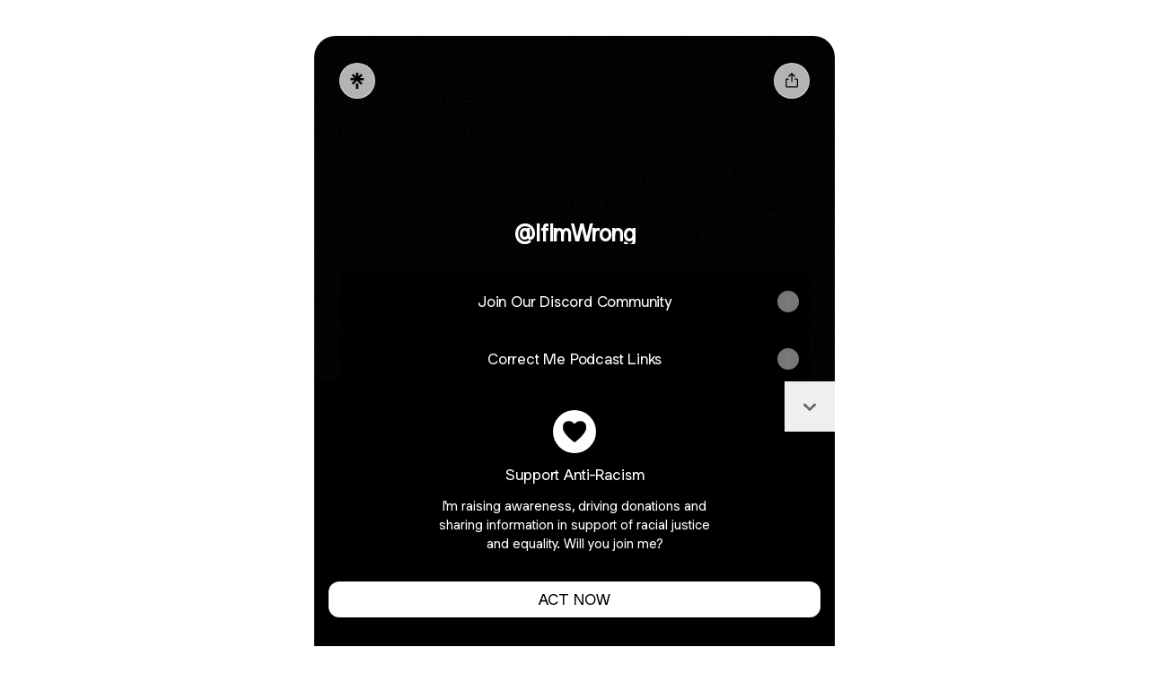

--- FILE ---
content_type: application/javascript
request_url: https://assets.production.linktr.ee/profiles/_next/static/chunks/pages/%5Bprofile%5D-5d958d29bff6f030.js
body_size: 1892
content:
(self.__LOADABLE_LOADED_CHUNKS__=self.__LOADABLE_LOADED_CHUNKS__||[]).push([[3073],{58284:function(e,t,i){"use strict";t.G=void 0;let n=i(64849);class r extends n.AbstractEvent{constructor(e){super(e,"ProfLinksAffiliateDisclaimerViewed")}}t.G=r},99431:function(e,t,i){"use strict";i.r(t),i.d(t,{__N_SSP:function(){return k},default:function(){return y}});var n=i(8307),r=i(58733),o=i(76882),s=i(38331),a=i(93254),l=i(44419);let c=e=>"number"==typeof e,d=e=>{let{account:t,leapLinkEnabled:i,isProfileVerified:n,isOwner:r,hasConsentedToView:o}=e;return!i&&n&&!r&&(!t.contentWarning||o)};var u=i(67294),f=i(57369),m=i(59802),g=i(94736),v=i(21943),p=i(8434),I=i(12662),P=i(24909),w=i(38632),b=i(58284);let A=()=>{let{account:e,trackInstrumentationEvent:t}=(0,P.EG)();return{trackProfileLinkAffiliateDisclaimerViewedEvent:i=>{t(new b.G({version:"1-0-2",payload:{eventType:"ProfLinksAffiliateDisclaimerViewed",createdAt:new Date().toISOString(),browser:(0,w.yv)({browserId:(0,m.getBrowserId)(),sessionId:(0,m.getSessionId)()}),linktree:(0,w.Nl)("Social Commerce","1-0-2"),account:(0,w.z7)(e),linkIds:i}}))}}};var E=i(58804),_=i(9012),h=i(85893);function L(e,t){var i=Object.keys(e);if(Object.getOwnPropertySymbols){var n=Object.getOwnPropertySymbols(e);t&&(n=n.filter(function(t){return Object.getOwnPropertyDescriptor(e,t).enumerable})),i.push.apply(i,n)}return i}function O(e){for(var t=1;t<arguments.length;t++){var i=null!=arguments[t]?arguments[t]:{};t%2?L(Object(i),!0).forEach(function(t){(0,n.Z)(e,t,i[t])}):Object.getOwnPropertyDescriptors?Object.defineProperties(e,Object.getOwnPropertyDescriptors(i)):L(Object(i)).forEach(function(t){Object.defineProperty(e,t,Object.getOwnPropertyDescriptor(i,t))})}return e}let S=e=>{let{enabled:t,children:i}=e;return t?(0,h.jsx)(p.Sn,{children:i}):(0,h.jsx)(h.Fragment,{children:i})};var k=!0,y=e=>{let{theme:t,username:i,pageTitle:n,metaTitle:p,metaDescription:P,description:w,customAvatar:b,links:L,leapLink:k,socialLinks:y,integrations:N,account:D,isProfileVerified:j,hasConsentedToView:x,isOwner:C,isLogoVisible:T,userAgent:M,stage:V,environment:G,videoStructuredData:R,hasSensitiveContent:q,followerNotificationsEnabled:H,followerConsentRequirements:B,followerCapabilities:U,seoSchemaClassifications:F,isPreview:Z,isConsumerPreviewModeEnabled:K,isFullScreenMobilePreview:Q,statsigInitValues:X,profileHasAffiliateContent:W,affiliateLinkIds:z,commerceStorefrontItems:J,defaultPage:Y="LINKS",isInternalEmail:$,seoLinkedUsernames:ee,dataGrailContainerConfig:et,datagrailConsentPreferences:ei,googleAdConfig:en}=e,[er,eo]=(0,g.useStorage)("visits",{}),{trackProfileLinkAffiliateDisclaimerViewedEvent:es}=A(),ea=(0,u.useMemo)(()=>null!==/Android|BlackBerry|iPhone|iPad|iPod|Opera Mini|IEMobile|WPDesktop/i.exec(M||""),[M]),el=(0,E.v)();return(0,u.useEffect)(()=>{let e=()=>{var e,t;let i=(null!==(e=null===(t=window)||void 0===t?void 0:t.location.hash)&&void 0!==e?e:"").substring(1);i&&requestAnimationFrame(()=>{setTimeout(()=>{var e;null===(e=document.getElementById(i))||void 0===e||e.scrollIntoView({behavior:"smooth",block:"center"})},100)})};if("complete"!==document.readyState)return window.addEventListener("load",e,!1),()=>{window.removeEventListener("load",e)};e()},[]),(0,u.useEffect)(()=>{if((0,l.V)({account:D,accountHasLeapLink:!!k,followingMeta:{followerNotificationsEnabled:H,isFollowingOtpRequired:null==U?void 0:U.isFollowingOtcRequired},defaultPage:Y,browserId:(0,m.getBrowserId)(),sessionId:(0,m.getSessionId)()}),d({account:D,isOwner:C,hasConsentedToView:x,leapLinkEnabled:!!k,isProfileVerified:j})){let e=c(er)?1:(Number(er[i])||0)+1;eo(O(O({},er),{},{[i]:e}))}!Z&&W&&z&&z.length>0&&es(z)},[]),(0,h.jsxs)(_.L,{statsigInitValues:X,children:[(0,h.jsx)(s.Z,{leapLink:k,pageTitle:n,username:i,metaDescription:P,metaTitle:p,faqLinks:null==L?void 0:L.filter(e=>{var t;return"EXTENSION"===e.type&&(null===(t=e.context)||void 0===t?void 0:t.linkTypeId)==="frequently-asked-questions"}),facebookPixelId:D.facebookPixelId,googleAnalyticsId:D.googleAnalyticsId,tiktokPixelId:D.tiktokPixelId,socialLinks:y,firstExternalLink:L.find(e=>"CLASSIC"===e.type),createdAt:D.createdAt,updatedAt:D.updatedAt,verticals:D.verticals,seoSchemaClassifications:F,videoStructuredData:R,customAvatar:D.customAvatar,hasSensitiveContent:q,metaImage:G.META_IMAGE_URL||"",avatarMode:null==D?void 0:D.avatarMode,cdnDistributionUrl:G.CDN_DISTRIBUTION_URL,defaultPage:Y,commerceStorefrontItems:J,theme:t,shouldNoindexForSeo:D.shouldNoindexForSeo,tier:D.tier,dataGrailContainerConfig:et}),(0,h.jsx)(r.Z,{theme:t}),(0,h.jsx)(f.Z,{global:{username:i},children:(0,h.jsx)(I.ZP,{theme:t,children:(0,h.jsx)(v.StyleSheetManager,{children:(0,h.jsx)(o.TH,{followerNotificationsEnabled:H,account:D,meshEndpoint:G.GRAPHQL_API_ENDPOINT,graphqlClientName:G.GRAPHQL_API_CLIENT_NAME,graphqlClientVersion:G.GRAPHQL_API_CLIENT_VERSION,capabilities:U,ltauthEndpoint:G.LTAUTH_ENDPOINT,consentRequirements:B,children:(0,h.jsx)(S,{enabled:K,children:(0,h.jsx)(a.Z,{isPreview:Z,isConsumerPreviewModeEnabled:K,isFullScreenMobilePreview:Q,isDesignEditorPreviewMode:el,links:L,socialLinks:y,integrations:N,isProfileVerified:j,description:w,isOwner:C,account:D,username:i,leapLink:k,customAvatar:b,pageTitle:n,hasConsentedToView:x,isLogoVisible:T,theme:t,mobileDetected:ea,userAgent:M,stage:V,environment:G,commerceStorefrontItems:J,defaultPage:Y,profileHasAffiliateContent:W,isInternalEmail:$,seoLinkedUsernames:ee,dataGrailContainerConfig:et,datagrailConsentPreferences:ei,googleAdConfig:en})})})})})})]})}},58975:function(e,t,i){(window.__NEXT_P=window.__NEXT_P||[]).push(["/[profile]",function(){return i(99431)}])}},function(e){e.O(0,[19772,57369,92888,49774,40179],function(){return e(e.s=58975)}),_N_E=e.O()}]);

--- FILE ---
content_type: application/javascript
request_url: https://assets.production.linktr.ee/profiles/_next/static/chunks/profiles-CauseBanner.a40f9557dd45b4d9.js
body_size: 2320
content:
"use strict";(self.__LOADABLE_LOADED_CHUNKS__=self.__LOADABLE_LOADED_CHUNKS__||[]).push([[9613],{58548:function(e,t,n){t.o=void 0;let s=n(64849);class i extends s.AbstractEvent{constructor(e){super(e,"ProfileCauseBannerClosed")}}t.o=i},75242:function(e,t,n){t.B=void 0;let s=n(64849);class i extends s.AbstractEvent{constructor(e){super(e,"ProfileCauseBannerCtaClicked")}}t.B=i},18640:function(e,t,n){t.b=void 0;let s=n(64849);class i extends s.AbstractEvent{constructor(e){super(e,"ProfileCauseBannerMaximized")}}t.b=i},78596:function(e,t,n){t.l=void 0;let s=n(64849);class i extends s.AbstractEvent{constructor(e){super(e,"ProfileCauseBannerMinimized")}}t.l=i},30632:function(e,t,n){n.r(t),n.d(t,{default:function(){return O}});var s,i=n(67294),a=n(86298),l=n(7863),r=n(94736),o=n(93967),d=n.n(o),u=n(85893),c=e=>{let{isOpen:t,isActive:n,handleClose:s}=e;return(0,u.jsx)("button",{className:"absolute top-0 right-0 p-4",onClick:()=>(t||n)&&s(),"data-testid":"CauseBannerToggle",children:(0,u.jsxs)("div",{className:d()("cursor-pointer transition-transform ease-in-out",{"rotate-0":t,"rotate-180":!t}),children:[(0,u.jsx)("span",{className:"sr-only",children:t?"Collapse":"Expand"}),(0,u.jsx)("svg",{className:"block fill-slate w-6 h-6",viewBox:"0 0 20 20",children:n?(0,u.jsx)("path",{d:"M12 10.59l5-4.95 1.41 1.41-4.95 5 4.9 4.95L17 18.36l-5-4.95-4.95 4.95L5.64 17l5-4.95-5-5 1.41-1.41z"}):(0,u.jsx)("path",{d:"M4.516 7.548c.436-.446 1.043-.481 1.576 0L10 11.295l3.908-3.747c.533-.481 1.141-.446 1.574 0 .436.445.408 1.197 0 1.615-.406.418-4.695 4.502-4.695 4.502a1.095 1.095 0 01-1.576 0S4.924 9.581 4.516 9.163c-.409-.418-.436-1.17 0-1.615z"})})]})})},v=e=>{let{onOpen:t,onClose:n,isOpen:s,isActive:i,openContent:a,closedContent:o,activeContent:v,isDark:p}=e,[h,{height:x}]=(0,r.useMeasure)(),C=(0,l.q_)({height:x}),m=e=>(0,l.q_)({opacity:e?1:0,display:e?"initial":"none"});return(0,u.jsx)("div",{className:d()("fixed bottom-0 left-0 right-0 z-[1000] h-auto w-full bg-black text-center text-white md:left-1/2 md:max-w-profileContainer md:-translate-x-1/2",{"cursor-default":s,"cursor-pointer":!s,"bg-chalk":!p}),onClick:s?void 0:t,onKeyDown:s?void 0:e=>"Enter"===e.key&&t(),role:s?void 0:"button",tabIndex:s?void 0:0,"data-testid":"cause-banner",children:(0,u.jsx)(l.q.div,{style:C,children:(0,u.jsx)("div",{ref:h,children:(0,u.jsxs)("div",{className:d()({"py-0":i,"py-6 md:py-8":!i&&s,"py-4":!i&&!s,"h-[100vh] px-0":i,"px-4":!i}),children:[(0,u.jsx)("div",{className:"absolute right-0 top-0",children:(0,u.jsx)(c,{isOpen:s,isActive:i,handleClose:n})}),(0,u.jsx)(l.q.div,{style:m(s),children:a}),(0,u.jsx)(l.q.div,{style:m(!s&&!i),children:o}),(0,u.jsx)(l.q.div,{style:m(i),children:i&&v})]})})})})},p=n(26909),h=n(3056);let x=e=>{switch(e){case h.CauseTypes.GOFUNDME_GIVINGTREE_2020:return"https://assets.production.linktr.ee/profiles/_next/static/logo-assets/logo-gofundme-green.gif";case h.CauseTypes.VOTER_REGISTRATION:return"https://assets.production.linktr.ee/profiles/_next/static/logo-assets/logo-voter.webp";case h.CauseTypes.BLM:default:return"https://assets.production.linktr.ee/profiles/_next/static/logo-assets/logo-heart-bw.gif"}};var C=e=>{let{cause:t}=e;return(0,u.jsx)("div",{className:d()("w-12 h-12 overflow-hidden",{"bg-repeat-round rounded-full":t!==h.CauseTypes.VOTER_REGISTRATION}),children:(0,u.jsx)("img",{src:x(t),alt:""})})},m=e=>{let{inactive:t,children:n,onClick:s,href:i,className:a="text-black bg-white"}=e;return(0,u.jsx)("a",{href:i,onClick:s,className:d()("block w-full rounded-[0.75rem] py-3 text-center ".concat(a),{"pointer-events-none":t,"pointer-events-auto":!t}),children:n})};let f={[h.CauseTypes.BLM]:{url:"https://linktr.ee/action",username:"action"},[h.CauseTypes.GOFUNDME_GIVINGTREE_2020]:{url:"https://linktr.ee/givingtree",username:"givingtree"},[h.CauseTypes.ANTIWAR]:{url:"https://linktr.ee/withukraine",username:"withukraine"},[h.CauseTypes.TURKEY_SYRIA_EARTHQUAKE]:{url:"https://linktr.ee/earthquakesupport",username:"earthquakesupport"},[h.CauseTypes.PRIDE_2023]:{url:"https://linktr.ee/PrideMonth",username:"pridemonth"},[h.CauseTypes.VOTER_REGISTRATION]:{url:"https://vote.linktr.ee/",username:""},[h.CauseTypes.WORLD_MENTAL_HEALTH_DAY]:{url:"https://linktr.ee/worldmentalhealthday",username:"worldmentalhealthday"},[h.CauseTypes.LA_FIRES]:{url:"https://linktr.ee/lawildfires",username:"lawildfires"}},w=e=>"".concat(f[e].url,"?").concat("utm_campaign=cause_banner_open&utm_medium=linktree_profile");var E=e=>{let{cause:t,isPreview:n,isDark:s,onCtaClick:i}=e,{t:a}=(0,p.$G)("CauseBanner");return(0,u.jsxs)("div",{className:"flex flex-col items-center max-w-profileContainer h-full w-full mx-auto","data-testid":"CauseBannerContentOpen",children:[(0,u.jsx)(C,{cause:t}),(0,u.jsxs)("div",{className:d()("px-4 max-w-[358px] mt-4 mb-6 md:mb-8 text-center",{"text-black":!s}),children:[(0,u.jsx)("div",{className:"mb-4",children:(0,u.jsx)("h6",{children:a("title.".concat(t))})}),(0,u.jsx)("p",{className:"text-sm",children:a("description.".concat(t))})]}),(0,u.jsx)(m,{href:w(t),onClick:i,inactive:n,className:s?"text-black bg-white":"text-white bg-black",children:a("cta.".concat(t))})]})},b=e=>{let{cause:t,isDark:n}=e,{t:s}=(0,p.$G)("CauseBanner");return(0,u.jsx)("h6",{"data-testid":"CauseBannerContentClosed",className:d()({"text-black":!n}),children:s("title.".concat(t))})},T=e=>{let{cause:t}=e;return(0,u.jsx)("div",{className:"h-full",children:(0,u.jsx)("iframe",{src:w(t),width:"100%",height:"100%"})})},y=((s=y||{}).CLOSED="closed",s.OPEN="open",s.ACTIVE="active",s),g=e=>{let{username:t,cause:n,isPreview:s,isMinimized:l=!1,onBannerMinimize:r,onBannerMaximize:o,onCtaOpen:d,onCtaClose:c}=e,{0:p,1:x}=(0,i.useState)(s?y.CLOSED:y.OPEN),C=n!==h.CauseTypes.VOTER_REGISTRATION;(0,i.useEffect)(()=>{l&&m()},[l]);let m=()=>{p===y.ACTIVE?(c&&c(),window.location.hash=""):r&&r(),x(y.CLOSED)};return((0,i.useEffect)(()=>{let e=()=>{"#banner_open"!==window.location.hash&&x(y.OPEN),"#banner_open"===window.location.hash&&x(y.ACTIVE)};return window.addEventListener("hashchange",e),()=>{window.removeEventListener("hashchange",e)}},[]),(0,a.Z)(n))?(0,u.jsx)(v,{isOpen:p===y.OPEN,isActive:p===y.ACTIVE,onOpen:()=>{null==o||o(),x(y.OPEN)},onClose:m,openContent:(0,u.jsx)(E,{cause:n,isPreview:s,onCtaClick:e=>{e.preventDefault(),d&&d(),f[n].username===t?window.location.href=w(n):(x(y.ACTIVE),window.location.hash="banner_open")},isDark:C}),closedContent:(0,u.jsx)(b,{cause:n,isDark:C}),activeContent:(0,u.jsx)(T,{cause:n}),isDark:C}):null},_=n(19267),A=n(18640),k=n(78596),I=n(75242),j=n(58548),N=n(45308),B=n(59802),O=e=>{let{cause:t=h.CauseTypes.BLM,isMinimized:n=!1}=e,{account:s,trackInstrumentationEvent:i}=(0,_.EG)();return(0,u.jsx)(g,{username:null==s?void 0:s.username,cause:t,isMinimized:n,onBannerMaximize:()=>{var e,n,a;i(new A.b({version:"1-0-2",payload:{eventType:"ProfileCauseBannerMaximized",context:(0,N.buildPayloadContext)(),data:{cause:t,visitedAccountId:null!==(e=null==s||null===(n=s.id)||void 0===n?void 0:n.toString())&&void 0!==e?e:"",visitedAccountUuid:null!==(a=null==s?void 0:s.uuid)&&void 0!==a?a:""},browserId:(0,B.getBrowserId)()}}))},onBannerMinimize:()=>{var e,n,a,l;i(new k.l({version:"1-1-0",payload:{eventType:"ProfileCauseBannerMinimized",context:(0,N.buildPayloadContext)(),data:{cause:t,visitedAccountId:null!==(e=null==s||null===(n=s.id)||void 0===n?void 0:n.toString())&&void 0!==e?e:"",visitedAccountUuid:null!==(a=null==s||null===(l=s.uuid)||void 0===l?void 0:l.toString())&&void 0!==a?a:""},browserId:(0,B.getBrowserId)()}}))},onCtaOpen:()=>{var e,n,a,l;i(new I.B({version:"1-1-0",payload:{eventType:"ProfileCauseBannerCtaClicked",context:(0,N.buildPayloadContext)(),data:{cause:t,visitedAccountId:null!==(e=null==s||null===(n=s.id)||void 0===n?void 0:n.toString())&&void 0!==e?e:"",visitedAccountUuid:null!==(a=null==s||null===(l=s.uuid)||void 0===l?void 0:l.toString())&&void 0!==a?a:""},browserId:(0,B.getBrowserId)()}}))},onCtaClose:()=>{var e,n,a;i(new j.o({version:"1-0-2",payload:{eventType:"ProfileCauseBannerClosed",context:(0,N.buildPayloadContext)(),data:{cause:t,visitedAccountId:null!==(e=null==s||null===(n=s.id)||void 0===n?void 0:n.toString())&&void 0!==e?e:"",visitedAccountUuid:null!==(a=null==s?void 0:s.uuid)&&void 0!==a?a:""},browserId:(0,B.getBrowserId)()}}))},isPreview:!1})}}}]);